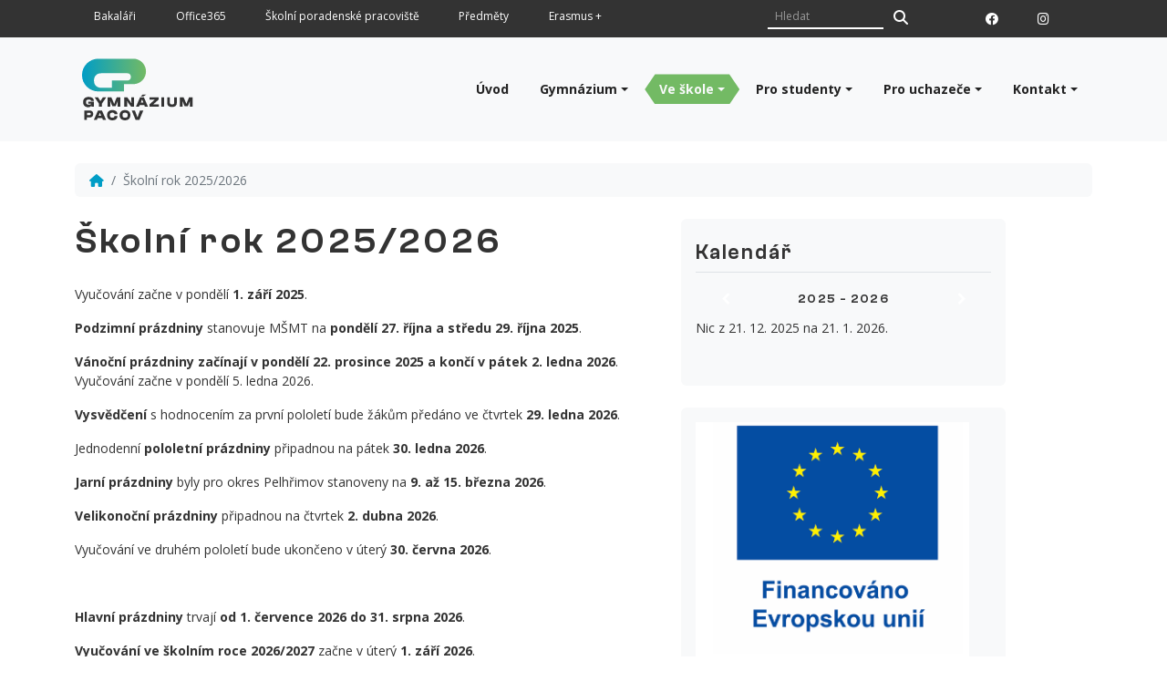

--- FILE ---
content_type: text/html; charset=UTF-8
request_url: https://www.gpacov.cz/neco-o-me/skolni-rok-20152016/
body_size: 11793
content:
<!doctype html>
<html lang="cs">

<head>
  <meta charset="UTF-8">
  <meta name="viewport" content="width=device-width, initial-scale=1">
  <link rel="profile" href="https://gmpg.org/xfn/11">
  <!-- Favicons -->
  <link rel="apple-touch-icon" sizes="180x180" href="https://www.gpacov.cz/wp-content/themes/bootscore-child-main/img/favicon/apple-touch-icon.png">
  <link rel="icon" type="image/png" sizes="32x32" href="https://www.gpacov.cz/wp-content/themes/bootscore-child-main/img/favicon/favicon-32x32.png">
  <link rel="icon" type="image/png" sizes="16x16" href="https://www.gpacov.cz/wp-content/themes/bootscore-child-main/img/favicon/favicon-16x16.png">
  <link rel="manifest" href="https://www.gpacov.cz/wp-content/themes/bootscore-child-main/img/favicon/site.webmanifest">
  <link rel="mask-icon" href="https://www.gpacov.cz/wp-content/themes/bootscore-child-main/img/favicon/safari-pinned-tab.svg" color="#0d6efd">
  <meta name="msapplication-TileColor" content="#ffffff">
  <meta name="theme-color" content="#ffffff">

  <title>Školní rok 2025/2026 &#8211; Gymnázium Pacov</title>
<meta name='robots' content='max-image-preview:large' />
	<style>img:is([sizes="auto" i], [sizes^="auto," i]) { contain-intrinsic-size: 3000px 1500px }</style>
	<link rel="alternate" type="application/rss+xml" title="Gymnázium Pacov &raquo; RSS zdroj" href="https://www.gpacov.cz/feed/" />
<link rel="alternate" type="application/rss+xml" title="Gymnázium Pacov &raquo; RSS komentářů" href="https://www.gpacov.cz/comments/feed/" />
<script type="text/javascript">
/* <![CDATA[ */
window._wpemojiSettings = {"baseUrl":"https:\/\/s.w.org\/images\/core\/emoji\/16.0.1\/72x72\/","ext":".png","svgUrl":"https:\/\/s.w.org\/images\/core\/emoji\/16.0.1\/svg\/","svgExt":".svg","source":{"concatemoji":"https:\/\/www.gpacov.cz\/wp-includes\/js\/wp-emoji-release.min.js?ver=6.8.3"}};
/*! This file is auto-generated */
!function(s,n){var o,i,e;function c(e){try{var t={supportTests:e,timestamp:(new Date).valueOf()};sessionStorage.setItem(o,JSON.stringify(t))}catch(e){}}function p(e,t,n){e.clearRect(0,0,e.canvas.width,e.canvas.height),e.fillText(t,0,0);var t=new Uint32Array(e.getImageData(0,0,e.canvas.width,e.canvas.height).data),a=(e.clearRect(0,0,e.canvas.width,e.canvas.height),e.fillText(n,0,0),new Uint32Array(e.getImageData(0,0,e.canvas.width,e.canvas.height).data));return t.every(function(e,t){return e===a[t]})}function u(e,t){e.clearRect(0,0,e.canvas.width,e.canvas.height),e.fillText(t,0,0);for(var n=e.getImageData(16,16,1,1),a=0;a<n.data.length;a++)if(0!==n.data[a])return!1;return!0}function f(e,t,n,a){switch(t){case"flag":return n(e,"\ud83c\udff3\ufe0f\u200d\u26a7\ufe0f","\ud83c\udff3\ufe0f\u200b\u26a7\ufe0f")?!1:!n(e,"\ud83c\udde8\ud83c\uddf6","\ud83c\udde8\u200b\ud83c\uddf6")&&!n(e,"\ud83c\udff4\udb40\udc67\udb40\udc62\udb40\udc65\udb40\udc6e\udb40\udc67\udb40\udc7f","\ud83c\udff4\u200b\udb40\udc67\u200b\udb40\udc62\u200b\udb40\udc65\u200b\udb40\udc6e\u200b\udb40\udc67\u200b\udb40\udc7f");case"emoji":return!a(e,"\ud83e\udedf")}return!1}function g(e,t,n,a){var r="undefined"!=typeof WorkerGlobalScope&&self instanceof WorkerGlobalScope?new OffscreenCanvas(300,150):s.createElement("canvas"),o=r.getContext("2d",{willReadFrequently:!0}),i=(o.textBaseline="top",o.font="600 32px Arial",{});return e.forEach(function(e){i[e]=t(o,e,n,a)}),i}function t(e){var t=s.createElement("script");t.src=e,t.defer=!0,s.head.appendChild(t)}"undefined"!=typeof Promise&&(o="wpEmojiSettingsSupports",i=["flag","emoji"],n.supports={everything:!0,everythingExceptFlag:!0},e=new Promise(function(e){s.addEventListener("DOMContentLoaded",e,{once:!0})}),new Promise(function(t){var n=function(){try{var e=JSON.parse(sessionStorage.getItem(o));if("object"==typeof e&&"number"==typeof e.timestamp&&(new Date).valueOf()<e.timestamp+604800&&"object"==typeof e.supportTests)return e.supportTests}catch(e){}return null}();if(!n){if("undefined"!=typeof Worker&&"undefined"!=typeof OffscreenCanvas&&"undefined"!=typeof URL&&URL.createObjectURL&&"undefined"!=typeof Blob)try{var e="postMessage("+g.toString()+"("+[JSON.stringify(i),f.toString(),p.toString(),u.toString()].join(",")+"));",a=new Blob([e],{type:"text/javascript"}),r=new Worker(URL.createObjectURL(a),{name:"wpTestEmojiSupports"});return void(r.onmessage=function(e){c(n=e.data),r.terminate(),t(n)})}catch(e){}c(n=g(i,f,p,u))}t(n)}).then(function(e){for(var t in e)n.supports[t]=e[t],n.supports.everything=n.supports.everything&&n.supports[t],"flag"!==t&&(n.supports.everythingExceptFlag=n.supports.everythingExceptFlag&&n.supports[t]);n.supports.everythingExceptFlag=n.supports.everythingExceptFlag&&!n.supports.flag,n.DOMReady=!1,n.readyCallback=function(){n.DOMReady=!0}}).then(function(){return e}).then(function(){var e;n.supports.everything||(n.readyCallback(),(e=n.source||{}).concatemoji?t(e.concatemoji):e.wpemoji&&e.twemoji&&(t(e.twemoji),t(e.wpemoji)))}))}((window,document),window._wpemojiSettings);
/* ]]> */
</script>
<style id='wp-emoji-styles-inline-css' type='text/css'>

	img.wp-smiley, img.emoji {
		display: inline !important;
		border: none !important;
		box-shadow: none !important;
		height: 1em !important;
		width: 1em !important;
		margin: 0 0.07em !important;
		vertical-align: -0.1em !important;
		background: none !important;
		padding: 0 !important;
	}
</style>
<link rel='stylesheet' id='wp-block-library-css' href='https://www.gpacov.cz/wp-includes/css/dist/block-library/style.min.css?ver=6.8.3' type='text/css' media='all' />
<style id='classic-theme-styles-inline-css' type='text/css'>
/*! This file is auto-generated */
.wp-block-button__link{color:#fff;background-color:#32373c;border-radius:9999px;box-shadow:none;text-decoration:none;padding:calc(.667em + 2px) calc(1.333em + 2px);font-size:1.125em}.wp-block-file__button{background:#32373c;color:#fff;text-decoration:none}
</style>
<style id='depicter-slider-style-inline-css' type='text/css'>
/*!***************************************************************************************************************************************************************************************************************************************!*\
  !*** css ./node_modules/css-loader/dist/cjs.js??ruleSet[1].rules[3].use[1]!./node_modules/postcss-loader/dist/cjs.js??ruleSet[1].rules[3].use[2]!./node_modules/sass-loader/dist/cjs.js??ruleSet[1].rules[3].use[3]!./src/style.scss ***!
  \***************************************************************************************************************************************************************************************************************************************/
/**
 * The following styles get applied both on the front of your site
 * and in the editor.
 *
 * Replace them with your own styles or remove the file completely.
 */
.wp-block-create-block-depicter {
  background-color: #21759b;
  color: #fff;
  padding: 2px;
}

/*# sourceMappingURL=style-index.css.map*/
</style>
<style id='global-styles-inline-css' type='text/css'>
:root{--wp--preset--aspect-ratio--square: 1;--wp--preset--aspect-ratio--4-3: 4/3;--wp--preset--aspect-ratio--3-4: 3/4;--wp--preset--aspect-ratio--3-2: 3/2;--wp--preset--aspect-ratio--2-3: 2/3;--wp--preset--aspect-ratio--16-9: 16/9;--wp--preset--aspect-ratio--9-16: 9/16;--wp--preset--color--black: #000000;--wp--preset--color--cyan-bluish-gray: #abb8c3;--wp--preset--color--white: #ffffff;--wp--preset--color--pale-pink: #f78da7;--wp--preset--color--vivid-red: #cf2e2e;--wp--preset--color--luminous-vivid-orange: #ff6900;--wp--preset--color--luminous-vivid-amber: #fcb900;--wp--preset--color--light-green-cyan: #7bdcb5;--wp--preset--color--vivid-green-cyan: #00d084;--wp--preset--color--pale-cyan-blue: #8ed1fc;--wp--preset--color--vivid-cyan-blue: #0693e3;--wp--preset--color--vivid-purple: #9b51e0;--wp--preset--gradient--vivid-cyan-blue-to-vivid-purple: linear-gradient(135deg,rgba(6,147,227,1) 0%,rgb(155,81,224) 100%);--wp--preset--gradient--light-green-cyan-to-vivid-green-cyan: linear-gradient(135deg,rgb(122,220,180) 0%,rgb(0,208,130) 100%);--wp--preset--gradient--luminous-vivid-amber-to-luminous-vivid-orange: linear-gradient(135deg,rgba(252,185,0,1) 0%,rgba(255,105,0,1) 100%);--wp--preset--gradient--luminous-vivid-orange-to-vivid-red: linear-gradient(135deg,rgba(255,105,0,1) 0%,rgb(207,46,46) 100%);--wp--preset--gradient--very-light-gray-to-cyan-bluish-gray: linear-gradient(135deg,rgb(238,238,238) 0%,rgb(169,184,195) 100%);--wp--preset--gradient--cool-to-warm-spectrum: linear-gradient(135deg,rgb(74,234,220) 0%,rgb(151,120,209) 20%,rgb(207,42,186) 40%,rgb(238,44,130) 60%,rgb(251,105,98) 80%,rgb(254,248,76) 100%);--wp--preset--gradient--blush-light-purple: linear-gradient(135deg,rgb(255,206,236) 0%,rgb(152,150,240) 100%);--wp--preset--gradient--blush-bordeaux: linear-gradient(135deg,rgb(254,205,165) 0%,rgb(254,45,45) 50%,rgb(107,0,62) 100%);--wp--preset--gradient--luminous-dusk: linear-gradient(135deg,rgb(255,203,112) 0%,rgb(199,81,192) 50%,rgb(65,88,208) 100%);--wp--preset--gradient--pale-ocean: linear-gradient(135deg,rgb(255,245,203) 0%,rgb(182,227,212) 50%,rgb(51,167,181) 100%);--wp--preset--gradient--electric-grass: linear-gradient(135deg,rgb(202,248,128) 0%,rgb(113,206,126) 100%);--wp--preset--gradient--midnight: linear-gradient(135deg,rgb(2,3,129) 0%,rgb(40,116,252) 100%);--wp--preset--font-size--small: 13px;--wp--preset--font-size--medium: 20px;--wp--preset--font-size--large: 36px;--wp--preset--font-size--x-large: 42px;--wp--preset--spacing--20: 0.44rem;--wp--preset--spacing--30: 0.67rem;--wp--preset--spacing--40: 1rem;--wp--preset--spacing--50: 1.5rem;--wp--preset--spacing--60: 2.25rem;--wp--preset--spacing--70: 3.38rem;--wp--preset--spacing--80: 5.06rem;--wp--preset--shadow--natural: 6px 6px 9px rgba(0, 0, 0, 0.2);--wp--preset--shadow--deep: 12px 12px 50px rgba(0, 0, 0, 0.4);--wp--preset--shadow--sharp: 6px 6px 0px rgba(0, 0, 0, 0.2);--wp--preset--shadow--outlined: 6px 6px 0px -3px rgba(255, 255, 255, 1), 6px 6px rgba(0, 0, 0, 1);--wp--preset--shadow--crisp: 6px 6px 0px rgba(0, 0, 0, 1);}:where(.is-layout-flex){gap: 0.5em;}:where(.is-layout-grid){gap: 0.5em;}body .is-layout-flex{display: flex;}.is-layout-flex{flex-wrap: wrap;align-items: center;}.is-layout-flex > :is(*, div){margin: 0;}body .is-layout-grid{display: grid;}.is-layout-grid > :is(*, div){margin: 0;}:where(.wp-block-columns.is-layout-flex){gap: 2em;}:where(.wp-block-columns.is-layout-grid){gap: 2em;}:where(.wp-block-post-template.is-layout-flex){gap: 1.25em;}:where(.wp-block-post-template.is-layout-grid){gap: 1.25em;}.has-black-color{color: var(--wp--preset--color--black) !important;}.has-cyan-bluish-gray-color{color: var(--wp--preset--color--cyan-bluish-gray) !important;}.has-white-color{color: var(--wp--preset--color--white) !important;}.has-pale-pink-color{color: var(--wp--preset--color--pale-pink) !important;}.has-vivid-red-color{color: var(--wp--preset--color--vivid-red) !important;}.has-luminous-vivid-orange-color{color: var(--wp--preset--color--luminous-vivid-orange) !important;}.has-luminous-vivid-amber-color{color: var(--wp--preset--color--luminous-vivid-amber) !important;}.has-light-green-cyan-color{color: var(--wp--preset--color--light-green-cyan) !important;}.has-vivid-green-cyan-color{color: var(--wp--preset--color--vivid-green-cyan) !important;}.has-pale-cyan-blue-color{color: var(--wp--preset--color--pale-cyan-blue) !important;}.has-vivid-cyan-blue-color{color: var(--wp--preset--color--vivid-cyan-blue) !important;}.has-vivid-purple-color{color: var(--wp--preset--color--vivid-purple) !important;}.has-black-background-color{background-color: var(--wp--preset--color--black) !important;}.has-cyan-bluish-gray-background-color{background-color: var(--wp--preset--color--cyan-bluish-gray) !important;}.has-white-background-color{background-color: var(--wp--preset--color--white) !important;}.has-pale-pink-background-color{background-color: var(--wp--preset--color--pale-pink) !important;}.has-vivid-red-background-color{background-color: var(--wp--preset--color--vivid-red) !important;}.has-luminous-vivid-orange-background-color{background-color: var(--wp--preset--color--luminous-vivid-orange) !important;}.has-luminous-vivid-amber-background-color{background-color: var(--wp--preset--color--luminous-vivid-amber) !important;}.has-light-green-cyan-background-color{background-color: var(--wp--preset--color--light-green-cyan) !important;}.has-vivid-green-cyan-background-color{background-color: var(--wp--preset--color--vivid-green-cyan) !important;}.has-pale-cyan-blue-background-color{background-color: var(--wp--preset--color--pale-cyan-blue) !important;}.has-vivid-cyan-blue-background-color{background-color: var(--wp--preset--color--vivid-cyan-blue) !important;}.has-vivid-purple-background-color{background-color: var(--wp--preset--color--vivid-purple) !important;}.has-black-border-color{border-color: var(--wp--preset--color--black) !important;}.has-cyan-bluish-gray-border-color{border-color: var(--wp--preset--color--cyan-bluish-gray) !important;}.has-white-border-color{border-color: var(--wp--preset--color--white) !important;}.has-pale-pink-border-color{border-color: var(--wp--preset--color--pale-pink) !important;}.has-vivid-red-border-color{border-color: var(--wp--preset--color--vivid-red) !important;}.has-luminous-vivid-orange-border-color{border-color: var(--wp--preset--color--luminous-vivid-orange) !important;}.has-luminous-vivid-amber-border-color{border-color: var(--wp--preset--color--luminous-vivid-amber) !important;}.has-light-green-cyan-border-color{border-color: var(--wp--preset--color--light-green-cyan) !important;}.has-vivid-green-cyan-border-color{border-color: var(--wp--preset--color--vivid-green-cyan) !important;}.has-pale-cyan-blue-border-color{border-color: var(--wp--preset--color--pale-cyan-blue) !important;}.has-vivid-cyan-blue-border-color{border-color: var(--wp--preset--color--vivid-cyan-blue) !important;}.has-vivid-purple-border-color{border-color: var(--wp--preset--color--vivid-purple) !important;}.has-vivid-cyan-blue-to-vivid-purple-gradient-background{background: var(--wp--preset--gradient--vivid-cyan-blue-to-vivid-purple) !important;}.has-light-green-cyan-to-vivid-green-cyan-gradient-background{background: var(--wp--preset--gradient--light-green-cyan-to-vivid-green-cyan) !important;}.has-luminous-vivid-amber-to-luminous-vivid-orange-gradient-background{background: var(--wp--preset--gradient--luminous-vivid-amber-to-luminous-vivid-orange) !important;}.has-luminous-vivid-orange-to-vivid-red-gradient-background{background: var(--wp--preset--gradient--luminous-vivid-orange-to-vivid-red) !important;}.has-very-light-gray-to-cyan-bluish-gray-gradient-background{background: var(--wp--preset--gradient--very-light-gray-to-cyan-bluish-gray) !important;}.has-cool-to-warm-spectrum-gradient-background{background: var(--wp--preset--gradient--cool-to-warm-spectrum) !important;}.has-blush-light-purple-gradient-background{background: var(--wp--preset--gradient--blush-light-purple) !important;}.has-blush-bordeaux-gradient-background{background: var(--wp--preset--gradient--blush-bordeaux) !important;}.has-luminous-dusk-gradient-background{background: var(--wp--preset--gradient--luminous-dusk) !important;}.has-pale-ocean-gradient-background{background: var(--wp--preset--gradient--pale-ocean) !important;}.has-electric-grass-gradient-background{background: var(--wp--preset--gradient--electric-grass) !important;}.has-midnight-gradient-background{background: var(--wp--preset--gradient--midnight) !important;}.has-small-font-size{font-size: var(--wp--preset--font-size--small) !important;}.has-medium-font-size{font-size: var(--wp--preset--font-size--medium) !important;}.has-large-font-size{font-size: var(--wp--preset--font-size--large) !important;}.has-x-large-font-size{font-size: var(--wp--preset--font-size--x-large) !important;}
:where(.wp-block-post-template.is-layout-flex){gap: 1.25em;}:where(.wp-block-post-template.is-layout-grid){gap: 1.25em;}
:where(.wp-block-columns.is-layout-flex){gap: 2em;}:where(.wp-block-columns.is-layout-grid){gap: 2em;}
:root :where(.wp-block-pullquote){font-size: 1.5em;line-height: 1.6;}
</style>
<link rel='stylesheet' id='parent-style-css' href='https://www.gpacov.cz/wp-content/themes/bootscore-main/style.css?ver=6.8.3' type='text/css' media='all' />
<link rel='stylesheet' id='main-css' href='https://www.gpacov.cz/wp-content/themes/bootscore-child-main/css/main.css?ver=202302180706' type='text/css' media='all' />
<link rel='stylesheet' id='bootscore-style-css' href='https://www.gpacov.cz/wp-content/themes/bootscore-child-main/style.css?ver=202302172255' type='text/css' media='all' />
<link rel='stylesheet' id='fontawesome-css' online="if(media!='all')media='all'" href='https://www.gpacov.cz/wp-content/themes/bootscore-main/fontawesome/css/all.min.css?ver=202302172243' type='text/css' media='all' />
<link rel='stylesheet' id='simcal-qtip-css' href='https://www.gpacov.cz/wp-content/plugins/google-calendar-events/assets/generated/vendor/jquery.qtip.min.css?ver=3.4.3' type='text/css' media='all' />
<link rel='stylesheet' id='simcal-default-calendar-grid-css' href='https://www.gpacov.cz/wp-content/plugins/google-calendar-events/assets/generated/default-calendar-grid.min.css?ver=3.4.3' type='text/css' media='all' />
<link rel='stylesheet' id='simcal-default-calendar-list-css' href='https://www.gpacov.cz/wp-content/plugins/google-calendar-events/assets/generated/default-calendar-list.min.css?ver=3.4.3' type='text/css' media='all' />
<link rel='stylesheet' id='ics-calendar-css' href='https://www.gpacov.cz/wp-content/plugins/ics-calendar/assets/style.min.css?ver=11.7.0.4' type='text/css' media='all' />
<script type="text/javascript" src="https://www.gpacov.cz/wp-includes/js/jquery/jquery.min.js?ver=3.7.1" id="jquery-core-js"></script>
<script type="text/javascript" src="https://www.gpacov.cz/wp-includes/js/jquery/jquery-migrate.min.js?ver=3.4.1" id="jquery-migrate-js"></script>
<link rel="https://api.w.org/" href="https://www.gpacov.cz/wp-json/" /><link rel="alternate" title="JSON" type="application/json" href="https://www.gpacov.cz/wp-json/wp/v2/pages/2617" /><link rel="EditURI" type="application/rsd+xml" title="RSD" href="https://www.gpacov.cz/xmlrpc.php?rsd" />
<meta name="generator" content="WordPress 6.8.3" />
<link rel="canonical" href="https://www.gpacov.cz/neco-o-me/skolni-rok-20152016/" />
<link rel='shortlink' href='https://www.gpacov.cz/?p=2617' />
<link rel="alternate" title="oEmbed (JSON)" type="application/json+oembed" href="https://www.gpacov.cz/wp-json/oembed/1.0/embed?url=https%3A%2F%2Fwww.gpacov.cz%2Fneco-o-me%2Fskolni-rok-20152016%2F" />
<link rel="alternate" title="oEmbed (XML)" type="text/xml+oembed" href="https://www.gpacov.cz/wp-json/oembed/1.0/embed?url=https%3A%2F%2Fwww.gpacov.cz%2Fneco-o-me%2Fskolni-rok-20152016%2F&#038;format=xml" />
</head>

<body class="wp-singular page-template-default page page-id-2617 page-child parent-pageid-2 wp-theme-bootscore-main wp-child-theme-bootscore-child-main">

  
  <div id="page" class="site">

    <header id="masthead" class="site-header">

      <div id="top-bar" class="topbar">
      <nav class="navbar navbar-expand-lg navbar-dark">
  <div class="container-fluid">
    <button class="navbar-toggler" type="button" data-bs-toggle="collapse" data-bs-target="#topnavigation" aria-controls="topnavigation" aria-expanded="false" aria-label="Přepínač navigace">
      <span class="navbar-toggler-icon"></span>
    </button>
    <div class="collapse navbar-collapse" id="topnavigation">
    <div class="container">
          <div class="row">
            <div class="col-lg-8">
              <nav class="topbar-menu"><ul id="menu-menu2" class="menu"><li id="menu-item-7179" class="menu-item menu-item-type-custom menu-item-object-custom menu-item-7179"><a href="https://gpacov.bakalari.cz/login">Bakaláři</a></li>
<li id="menu-item-7166" class="menu-item menu-item-type-custom menu-item-object-custom menu-item-7166"><a href="https://www.office.com/?auth=2">Office365</a></li>
<li id="menu-item-5678" class="menu-item menu-item-type-post_type menu-item-object-page menu-item-5678"><a href="https://www.gpacov.cz/informace-pro-studenty/karierni-poradenstvi/">Školní poradenské pracoviště</a></li>
<li id="menu-item-9219" class="menu-item menu-item-type-post_type menu-item-object-page menu-item-9219"><a href="https://www.gpacov.cz/informace-pro-studenty/predmety/">Předměty</a></li>
<li id="menu-item-9362" class="menu-item menu-item-type-post_type menu-item-object-page menu-item-9362"><a href="https://www.gpacov.cz/erasmus/">Erasmus +</a></li>
</ul></nav>            </div>
            <div class="col-lg-2">
              <!-- Search Button Outline Secondary Right -->
<form class="searchform input-group" method="get" action="https://www.gpacov.cz/">
  <input type="text" name="s" class="form-control search-control" placeholder="Hledat">
  <button type="submit" class="input-group-text btn btn-outline-light"><i class="fa-solid fa-magnifying-glass"></i><span class="visually-hidden-focusable">Search</span></button>
</form>
            </div>
            <div class="col-lg-2 text-center">
            <nav class="social-menu"><ul id="menu-social" class="menu"><li id="menu-item-9148" class="menu-item menu-item-type-custom menu-item-object-custom menu-item-9148"><a href="https://www.facebook.com/gpacov"><i class="fa-brands fa-facebook"></i></a></li>
<li id="menu-item-9149" class="menu-item menu-item-type-custom menu-item-object-custom menu-item-9149"><a href="https://www.instagram.com/gymnazium.pacov/?hl=cs"><i class="fa-brands fa-instagram"></i></a></li>
</ul></nav>            </div>
          </div>
        </div>
    </div>
  </div>
</nav>
      </div>

      <div class="bg-light">

        <nav id="nav-main" class="navbar navbar-expand-lg">

          <div class="container">

            <!-- Navbar Brand -->
            <a class="navbar-brand xs d-md-none" href="https://www.gpacov.cz"><img src="https://www.gpacov.cz/wp-content/themes/bootscore-child-main/img/logo/logo-sm.svg" alt="logo" class="logo xs"></a>
            <a class="navbar-brand md d-none d-md-block" href="https://www.gpacov.cz"><img src="https://www.gpacov.cz/wp-content/themes/bootscore-child-main/img/logo/logo.svg" alt="logo" class="logo md"></a>

            <!-- Offcanvas Navbar -->
            <div class="offcanvas offcanvas-end" tabindex="-1" id="offcanvas-navbar">
              <div class="offcanvas-header bg-light">
                <span class="h5 mb-0">Menu</span>
                <button type="button" class="btn-close text-reset" data-bs-dismiss="offcanvas" aria-label="Close"></button>
              </div>
              <div class="offcanvas-body">
                <!-- Bootstrap 5 Nav Walker Main Menu -->
                <ul id="bootscore-navbar" class="navbar-nav ms-auto "><li  id="menu-item-9150" class="menu-item menu-item-type-custom menu-item-object-custom menu-item-home nav-item nav-item-9150"><a href="https://www.gpacov.cz" class="nav-link ">Úvod</a></li>
<li  id="menu-item-9152" class="menu-item menu-item-type-custom menu-item-object-custom menu-item-has-children dropdown nav-item nav-item-9152"><a href="#" class="nav-link  dropdown-toggle" data-bs-toggle="dropdown" aria-haspopup="true" aria-expanded="false">Gymnázium</a>
<ul class="dropdown-menu  depth_0">
	<li  id="menu-item-9153" class="menu-item menu-item-type-post_type menu-item-object-page nav-item nav-item-9153"><a href="https://www.gpacov.cz/home/nase-skoly/" class="dropdown-item ">Naše škola</a></li>
	<li  id="menu-item-9154" class="menu-item menu-item-type-post_type menu-item-object-page nav-item nav-item-9154"><a href="https://www.gpacov.cz/home/skolska-rada/" class="dropdown-item ">Školská rada</a></li>
	<li  id="menu-item-9155" class="menu-item menu-item-type-post_type menu-item-object-page nav-item nav-item-9155"><a href="https://www.gpacov.cz/home/absolventi/" class="dropdown-item ">Absolventi</a></li>
	<li  id="menu-item-9156" class="menu-item menu-item-type-post_type menu-item-object-page nav-item nav-item-9156"><a href="https://www.gpacov.cz/home/srpg/" class="dropdown-item ">SRPG</a></li>
	<li  id="menu-item-9157" class="menu-item menu-item-type-post_type menu-item-object-page nav-item nav-item-9157"><a href="https://www.gpacov.cz/home/vyrocni-zprava-3/" class="dropdown-item ">Výroční zpráva</a></li>
	<li  id="menu-item-9158" class="menu-item menu-item-type-post_type menu-item-object-page nav-item nav-item-9158"><a href="https://www.gpacov.cz/home/vyrocni-zprava/" class="dropdown-item ">Povinně zveřejňované informace</a></li>
	<li  id="menu-item-10341" class="menu-item menu-item-type-post_type menu-item-object-page nav-item nav-item-10341"><a href="https://www.gpacov.cz/home/dokumenty/" class="dropdown-item ">Dokumenty ke stažení</a></li>
</ul>
</li>
<li  id="menu-item-9159" class="menu-item menu-item-type-post_type menu-item-object-page current-page-ancestor current-menu-ancestor current-menu-parent current-page-parent current_page_parent current_page_ancestor menu-item-has-children dropdown nav-item nav-item-9159"><a href="https://www.gpacov.cz/neco-o-me/" class="nav-link active dropdown-toggle" data-bs-toggle="dropdown" aria-haspopup="true" aria-expanded="false">Ve škole</a>
<ul class="dropdown-menu  depth_0">
	<li  id="menu-item-9167" class="menu-item menu-item-type-post_type menu-item-object-page current-menu-item page_item page-item-2617 current_page_item nav-item nav-item-9167"><a href="https://www.gpacov.cz/neco-o-me/skolni-rok-20152016/" class="dropdown-item active">Školní rok 2025/2026</a></li>
	<li  id="menu-item-9160" class="menu-item menu-item-type-post_type menu-item-object-page nav-item nav-item-9160"><a href="https://www.gpacov.cz/neco-o-me/tridy/" class="dropdown-item ">Třídy 2025/2026</a></li>
	<li  id="menu-item-9164" class="menu-item menu-item-type-post_type menu-item-object-page nav-item nav-item-9164"><a href="https://www.gpacov.cz/neco-o-me/vybaveni/" class="dropdown-item ">Vybavení</a></li>
	<li  id="menu-item-9165" class="menu-item menu-item-type-post_type menu-item-object-page nav-item nav-item-9165"><a href="https://www.gpacov.cz/neco-o-me/ucebni-plan-2/" class="dropdown-item ">Školní vzdělávací program</a></li>
	<li  id="menu-item-9166" class="menu-item menu-item-type-post_type menu-item-object-page nav-item nav-item-9166"><a href="https://www.gpacov.cz/neco-o-me/informace-pro-uchazece/" class="dropdown-item ">Projekty</a></li>
	<li  id="menu-item-10694" class="menu-item menu-item-type-post_type menu-item-object-page nav-item nav-item-10694"><a href="https://www.gpacov.cz/neco-o-me/skolni-casopis/" class="dropdown-item ">Školní časopis</a></li>
</ul>
</li>
<li  id="menu-item-9168" class="menu-item menu-item-type-post_type menu-item-object-page menu-item-has-children dropdown nav-item nav-item-9168"><a href="https://www.gpacov.cz/informace-pro-studenty/" class="nav-link  dropdown-toggle" data-bs-toggle="dropdown" aria-haspopup="true" aria-expanded="false">Pro studenty</a>
<ul class="dropdown-menu  depth_0">
	<li  id="menu-item-9169" class="menu-item menu-item-type-post_type menu-item-object-page nav-item nav-item-9169"><a href="https://www.gpacov.cz/informace-pro-studenty/maturitni-zkouska/" class="dropdown-item ">Maturitní zkouška</a></li>
	<li  id="menu-item-9170" class="menu-item menu-item-type-post_type menu-item-object-page nav-item nav-item-9170"><a href="https://www.gpacov.cz/informace-pro-studenty/karierni-poradenstvi/" class="dropdown-item ">Školní poradenské pracoviště</a></li>
	<li  id="menu-item-9171" class="menu-item menu-item-type-post_type menu-item-object-page nav-item nav-item-9171"><a href="https://www.gpacov.cz/informace-pro-studenty/klasifikacni-a-skolni-rad/" class="dropdown-item ">Školní řád</a></li>
	<li  id="menu-item-9176" class="menu-item menu-item-type-post_type menu-item-object-page nav-item nav-item-9176"><a href="https://www.gpacov.cz/informace-pro-studenty/predmety/" class="dropdown-item ">Předměty</a></li>
</ul>
</li>
<li  id="menu-item-9177" class="menu-item menu-item-type-custom menu-item-object-custom menu-item-has-children dropdown nav-item nav-item-9177"><a href="#" class="nav-link  dropdown-toggle" data-bs-toggle="dropdown" aria-haspopup="true" aria-expanded="false">Pro uchazeče</a>
<ul class="dropdown-menu  depth_0">
	<li  id="menu-item-9178" class="menu-item menu-item-type-post_type menu-item-object-page nav-item nav-item-9178"><a href="https://www.gpacov.cz/informace-pro-rodice-2/prijdte-k-nam-studovat/" class="dropdown-item ">Přijímačky 2026</a></li>
	<li  id="menu-item-9221" class="menu-item menu-item-type-post_type menu-item-object-page nav-item nav-item-9221"><a href="https://www.gpacov.cz/informace-pro-rodice-2/" class="dropdown-item ">Přípravné kurzy k přijímačkám</a></li>
	<li  id="menu-item-9179" class="menu-item menu-item-type-post_type menu-item-object-page nav-item nav-item-9179"><a href="https://www.gpacov.cz/informace-pro-rodice-2/prijimacky/" class="dropdown-item ">Výsledky přijímacích zkoušek</a></li>
	<li  id="menu-item-9180" class="menu-item menu-item-type-post_type menu-item-object-page nav-item nav-item-9180"><a href="https://www.gpacov.cz/informace-pro-rodice-2/adaptacni-kurz/" class="dropdown-item ">Pro nové terciány</a></li>
</ul>
</li>
<li  id="menu-item-9184" class="menu-item menu-item-type-custom menu-item-object-custom menu-item-has-children dropdown nav-item nav-item-9184"><a href="#" class="nav-link  dropdown-toggle" data-bs-toggle="dropdown" aria-haspopup="true" aria-expanded="false">Kontakt</a>
<ul class="dropdown-menu  depth_0">
	<li  id="menu-item-9183" class="menu-item menu-item-type-post_type menu-item-object-page nav-item nav-item-9183"><a href="https://www.gpacov.cz/kontakt/" class="dropdown-item ">Kontakty</a></li>
	<li  id="menu-item-9182" class="menu-item menu-item-type-post_type menu-item-object-page nav-item nav-item-9182"><a href="https://www.gpacov.cz/neco-o-me/zamestnanci/" class="dropdown-item ">Zaměstnanci</a></li>
</ul>
</li>
</ul>                
                <!-- Bootstrap 5 Nav Walker Main Menu End -->
              </div>
            </div>


            <div class="header-actions d-flex align-items-center">

              <!-- Top Nav Widget -->
              <div class="top-nav-widget">
                              </div>

              <!-- Searchform Large -->
              <div class="d-none d-lg-block ms-1 ms-md-2 top-nav-search-lg">
                              </div>

              <!-- Search Toggler Mobile -->
              <button class="btn btn-outline-secondary d-lg-none ms-1 ms-md-2 top-nav-search-md" type="button" data-bs-toggle="collapse" data-bs-target="#collapse-search" aria-expanded="false" aria-controls="collapse-search">
                <i class="fa-solid fa-magnifying-glass"></i><span class="visually-hidden-focusable">Search</span>
              </button>

              <!-- Navbar Toggler -->
              <button class="btn btn-outline-secondary d-lg-none ms-1 ms-md-2" type="button" data-bs-toggle="offcanvas" data-bs-target="#offcanvas-navbar" aria-controls="offcanvas-navbar">
                <i class="fa-solid fa-bars"></i><span class="visually-hidden-focusable">Menu</span>
              </button>

            </div><!-- .header-actions -->

          </div><!-- .container -->

        </nav><!-- .navbar -->

        <!-- Top Nav Search Mobile Collapse -->
        <div class="collapse container d-lg-none" id="collapse-search">
                  </div>

      </div><!-- .fixed-top .bg-light -->

    </header><!-- #masthead -->
<div id="content" class="site-content container py-2 mt-2">
  <div id="primary" class="content-area">

    <!-- Hook to add something nice -->
        <nav aria-label="breadcrumb" class="breadcrumb-scroller mb-4 mt-2 py-2 px-3 bg-light rounded"><ol class="breadcrumb mb-0"><li class="breadcrumb-item"><a href="https://www.gpacov.cz"><i class="fa-solid fa-house"></i></a></li><li class="breadcrumb-item active" aria-current="page">Školní rok 2025/2026</li></ol></nav>

    <div class="row">
      <div class="col-md-7 col-xxl-8">

        <main id="main" class="site-main">

          <header class="entry-header pb-3">
                        <!-- Title -->
            <h1>Školní rok 2025/2026</h1>            <!-- Featured Image-->
                        <!-- .entry-header -->
          </header>

          <div class="entry-content">
            <!-- Content -->
            <p>Vyučování začne v pondělí <strong>1. září 2025</strong>.</p>
<p><strong>Podzimní prázdniny</strong> stanovuje MŠMT na <strong>pondělí 27. října a středu 29. října 2025</strong>.</p>
<p><strong>Vánoční prázdniny</strong> <strong>začínají v pondělí 22. prosince 2025 a končí v pátek 2. ledna 2026</strong>. Vyučování začne v pondělí 5. ledna 2026.</p>
<p><strong>Vysvědčení</strong> s hodnocením za první pololetí bude žákům předáno ve čtvrtek <strong>29. ledna 2026</strong>.</p>
<p>Jednodenní <strong>pololetní prázdniny</strong> připadnou na pátek <strong>30. ledna 2026</strong>.</p>
<p><strong>Jarní prázdniny</strong> byly pro okres Pelhřimov stanoveny na <strong>9. až 15. března 2026</strong>.</p>
<p><strong>Velikonoční prázdniny</strong> připadnou na čtvrtek <strong>2. dubna 2026</strong>.</p>
<p>Vyučování ve druhém pololetí bude ukončeno v úterý <strong>30. června 2026</strong>.</p>
<p> </p>
<p><strong>Hlavní prázdniny</strong> trvají <strong>od 1. července 2026 do 31. srpna 2026</strong>.</p>
<p><strong>Vyučování ve školním roce 2026/2027</strong> začne v úterý <strong>1. září 2026</strong>.</p>
<p> </p>


<p></p>
            <!-- .entry-content -->
                      </div>

          <footer class="entry-footer">

          </footer>
          <!-- Comments -->
          
<div id="comments" class="comments-area">

  
  
</div><!-- #comments -->
        </main><!-- #main -->

      </div><!-- col -->
      <div class="col-md-4 col-xxl-3 order-first order-md-last">
  <aside id="secondary" class="widget-area">

    <button class="btn btn-outline-primary w-100 mb-4 d-flex d-md-none justify-content-between align-items-center" type="button" data-bs-toggle="offcanvas" data-bs-target="#sidebar" aria-controls="sidebar">
      Otevřít boční panel <i class="fa-solid fa-ellipsis-vertical"></i>
    </button>

    <div class="offcanvas-md offcanvas-end" tabindex="-1" id="sidebar" aria-labelledby="sidebarLabel">
      <div class="offcanvas-header bg-light">
        <span class="h5 offcanvas-title" id="sidebarLabel">Postranní panel</span>
        <button type="button" class="btn-close" data-bs-dismiss="offcanvas" data-bs-target="#sidebar" aria-label="Close"></button>
      </div>
      <div class="offcanvas-body flex-column">
        <section id="gce_widget-2" class="widget widget_gce_widget card card-body mb-4 bg-light border-0"><h2 class="widget-title card-title border-bottom py-2">Kalendář</h2><div class="simcal-calendar simcal-default-calendar simcal-default-calendar-list simcal-default-calendar-light" data-calendar-id="9125" data-timezone="Europe/Prague" data-offset="3600" data-week-start="1" data-calendar-start="1766358000" data-calendar-end="1766358000" data-events-first="0" data-events-last="0"><div class="simcal-calendar-list simcal-calendar-list-compact"><nav class="simcal-calendar-head">
	<div class="simcal-nav">
		<button class="simcal-nav-button simcal-prev" title="Předcházející" disabled="disabled">
			<i class="simcal-icon-left"></i>
		</button>
	</div>
	<div class="simcal-nav simcal-current " data-calendar-current="1766358000">
		<h3 class="simcal-current-label"> </h3>
	</div>
	<div class="simcal-nav">		<button class="simcal-nav-button simcal-next" title="Další" disabled="disabled">			<i class="simcal-icon-right"></i>
		</button>
	</div>
</nav>
<dl class="simcal-events-list-container" data-prev="1763766000" data-next="1769036400" data-heading-small="2025 - 2026" data-heading-large="2025 - 2026">	<p>Nic z 21. 12. 2025 na 21. 1. 2026.	</p>
</dl><div class="simcal-ajax-loader simcal-spinner-top" style="display: none;"><i class="simcal-icon-spinner simcal-icon-spin"></i></div></div></div></section><section id="media_image-4" class="widget widget_media_image card card-body mb-4 bg-light border-0"><a href="https://erasmus-plus.ec.europa.eu/cs"><img width="300" height="425" src="https://www.gpacov.cz/wp-content/uploads/2025/02/FinEU.png" class="image wp-image-10456  attachment-300x425 size-300x425" alt="" style="max-width: 100%; height: auto;" decoding="async" fetchpriority="high" srcset="https://www.gpacov.cz/wp-content/uploads/2025/02/FinEU.png 623w, https://www.gpacov.cz/wp-content/uploads/2025/02/FinEU-212x300.png 212w, https://www.gpacov.cz/wp-content/uploads/2025/02/FinEU-200x283.png 200w" sizes="(max-width: 300px) 100vw, 300px" /></a></section><section id="media_image-2" class="widget widget_media_image card card-body mb-4 bg-light border-0"><a href="https://www.dotace.eu/"><img width="291" height="300" src="https://www.gpacov.cz/wp-content/uploads/2022/05/doucovani-291x300.jpg" class="image wp-image-8490  attachment-medium size-medium" alt="" style="max-width: 100%; height: auto;" decoding="async" srcset="https://www.gpacov.cz/wp-content/uploads/2022/05/doucovani-291x300.jpg 291w, https://www.gpacov.cz/wp-content/uploads/2022/05/doucovani.jpg 683w" sizes="(max-width: 291px) 100vw, 291px" /></a></section><section id="media_image-8" class="widget widget_media_image card card-body mb-4 bg-light border-0"><a href="https://www.zkouskypark.cz/"><img width="300" height="205" src="https://www.gpacov.cz/wp-content/uploads/2021/04/C-PARK_PS_RGB_a-300x205.png" class="image wp-image-7703  attachment-medium size-medium" alt="" style="max-width: 100%; height: auto;" decoding="async" srcset="https://www.gpacov.cz/wp-content/uploads/2021/04/C-PARK_PS_RGB_a-300x205.png 300w, https://www.gpacov.cz/wp-content/uploads/2021/04/C-PARK_PS_RGB_a-768x525.png 768w, https://www.gpacov.cz/wp-content/uploads/2021/04/C-PARK_PS_RGB_a.png 778w" sizes="(max-width: 300px) 100vw, 300px" /></a></section><section id="media_image-6" class="widget widget_media_image card card-body mb-4 bg-light border-0"><a href="https://www.dotace.eu/"><img width="290" height="409" src="https://www.gpacov.cz/wp-content/uploads/2024/01/publicita_mensi.jpg" class="image wp-image-9846  attachment-full size-full" alt="" style="max-width: 100%; height: auto;" decoding="async" loading="lazy" srcset="https://www.gpacov.cz/wp-content/uploads/2024/01/publicita_mensi.jpg 290w, https://www.gpacov.cz/wp-content/uploads/2024/01/publicita_mensi-213x300.jpg 213w, https://www.gpacov.cz/wp-content/uploads/2024/01/publicita_mensi-200x282.jpg 200w" sizes="auto, (max-width: 290px) 100vw, 290px" /></a></section><section id="archives-3" class="widget widget_archive card card-body mb-4 bg-light border-0"><h2 class="widget-title card-title border-bottom py-2">Archivy</h2>		<label class="screen-reader-text" for="archives-dropdown-3">Archivy</label>
		<select id="archives-dropdown-3" name="archive-dropdown">
			
			<option value="">Vybrat měsíc</option>
				<option value='https://www.gpacov.cz/2025/12/'> Prosinec 2025 </option>
	<option value='https://www.gpacov.cz/2025/11/'> Listopad 2025 </option>
	<option value='https://www.gpacov.cz/2025/10/'> Říjen 2025 </option>
	<option value='https://www.gpacov.cz/2025/09/'> Září 2025 </option>
	<option value='https://www.gpacov.cz/2025/08/'> Srpen 2025 </option>
	<option value='https://www.gpacov.cz/2025/07/'> Červenec 2025 </option>
	<option value='https://www.gpacov.cz/2025/06/'> Červen 2025 </option>
	<option value='https://www.gpacov.cz/2025/05/'> Květen 2025 </option>
	<option value='https://www.gpacov.cz/2025/04/'> Duben 2025 </option>
	<option value='https://www.gpacov.cz/2025/02/'> Únor 2025 </option>
	<option value='https://www.gpacov.cz/2025/01/'> Leden 2025 </option>
	<option value='https://www.gpacov.cz/2024/12/'> Prosinec 2024 </option>
	<option value='https://www.gpacov.cz/2024/11/'> Listopad 2024 </option>
	<option value='https://www.gpacov.cz/2024/10/'> Říjen 2024 </option>
	<option value='https://www.gpacov.cz/2024/09/'> Září 2024 </option>
	<option value='https://www.gpacov.cz/2024/07/'> Červenec 2024 </option>
	<option value='https://www.gpacov.cz/2024/06/'> Červen 2024 </option>
	<option value='https://www.gpacov.cz/2024/05/'> Květen 2024 </option>
	<option value='https://www.gpacov.cz/2024/04/'> Duben 2024 </option>
	<option value='https://www.gpacov.cz/2024/02/'> Únor 2024 </option>
	<option value='https://www.gpacov.cz/2024/01/'> Leden 2024 </option>
	<option value='https://www.gpacov.cz/2023/12/'> Prosinec 2023 </option>
	<option value='https://www.gpacov.cz/2023/11/'> Listopad 2023 </option>
	<option value='https://www.gpacov.cz/2023/10/'> Říjen 2023 </option>
	<option value='https://www.gpacov.cz/2023/09/'> Září 2023 </option>
	<option value='https://www.gpacov.cz/2023/06/'> Červen 2023 </option>
	<option value='https://www.gpacov.cz/2023/05/'> Květen 2023 </option>
	<option value='https://www.gpacov.cz/2023/04/'> Duben 2023 </option>
	<option value='https://www.gpacov.cz/2023/03/'> Březen 2023 </option>
	<option value='https://www.gpacov.cz/2023/02/'> Únor 2023 </option>
	<option value='https://www.gpacov.cz/2023/01/'> Leden 2023 </option>
	<option value='https://www.gpacov.cz/2022/12/'> Prosinec 2022 </option>
	<option value='https://www.gpacov.cz/2022/11/'> Listopad 2022 </option>
	<option value='https://www.gpacov.cz/2022/10/'> Říjen 2022 </option>
	<option value='https://www.gpacov.cz/2022/09/'> Září 2022 </option>
	<option value='https://www.gpacov.cz/2022/08/'> Srpen 2022 </option>
	<option value='https://www.gpacov.cz/2022/06/'> Červen 2022 </option>
	<option value='https://www.gpacov.cz/2022/05/'> Květen 2022 </option>
	<option value='https://www.gpacov.cz/2022/04/'> Duben 2022 </option>
	<option value='https://www.gpacov.cz/2022/03/'> Březen 2022 </option>
	<option value='https://www.gpacov.cz/2022/02/'> Únor 2022 </option>
	<option value='https://www.gpacov.cz/2022/01/'> Leden 2022 </option>
	<option value='https://www.gpacov.cz/2021/12/'> Prosinec 2021 </option>
	<option value='https://www.gpacov.cz/2021/11/'> Listopad 2021 </option>
	<option value='https://www.gpacov.cz/2021/10/'> Říjen 2021 </option>
	<option value='https://www.gpacov.cz/2021/09/'> Září 2021 </option>
	<option value='https://www.gpacov.cz/2021/08/'> Srpen 2021 </option>
	<option value='https://www.gpacov.cz/2021/07/'> Červenec 2021 </option>
	<option value='https://www.gpacov.cz/2021/06/'> Červen 2021 </option>
	<option value='https://www.gpacov.cz/2021/05/'> Květen 2021 </option>
	<option value='https://www.gpacov.cz/2021/04/'> Duben 2021 </option>
	<option value='https://www.gpacov.cz/2021/03/'> Březen 2021 </option>
	<option value='https://www.gpacov.cz/2021/02/'> Únor 2021 </option>
	<option value='https://www.gpacov.cz/2021/01/'> Leden 2021 </option>
	<option value='https://www.gpacov.cz/2020/12/'> Prosinec 2020 </option>
	<option value='https://www.gpacov.cz/2020/11/'> Listopad 2020 </option>
	<option value='https://www.gpacov.cz/2020/10/'> Říjen 2020 </option>
	<option value='https://www.gpacov.cz/2020/09/'> Září 2020 </option>
	<option value='https://www.gpacov.cz/2020/07/'> Červenec 2020 </option>
	<option value='https://www.gpacov.cz/2020/06/'> Červen 2020 </option>
	<option value='https://www.gpacov.cz/2020/05/'> Květen 2020 </option>
	<option value='https://www.gpacov.cz/2020/04/'> Duben 2020 </option>
	<option value='https://www.gpacov.cz/2020/03/'> Březen 2020 </option>
	<option value='https://www.gpacov.cz/2020/02/'> Únor 2020 </option>
	<option value='https://www.gpacov.cz/2020/01/'> Leden 2020 </option>
	<option value='https://www.gpacov.cz/2019/12/'> Prosinec 2019 </option>
	<option value='https://www.gpacov.cz/2019/11/'> Listopad 2019 </option>
	<option value='https://www.gpacov.cz/2019/10/'> Říjen 2019 </option>
	<option value='https://www.gpacov.cz/2019/09/'> Září 2019 </option>
	<option value='https://www.gpacov.cz/2019/08/'> Srpen 2019 </option>
	<option value='https://www.gpacov.cz/2019/06/'> Červen 2019 </option>
	<option value='https://www.gpacov.cz/2019/05/'> Květen 2019 </option>
	<option value='https://www.gpacov.cz/2019/04/'> Duben 2019 </option>
	<option value='https://www.gpacov.cz/2019/03/'> Březen 2019 </option>
	<option value='https://www.gpacov.cz/2019/02/'> Únor 2019 </option>
	<option value='https://www.gpacov.cz/2019/01/'> Leden 2019 </option>
	<option value='https://www.gpacov.cz/2018/12/'> Prosinec 2018 </option>
	<option value='https://www.gpacov.cz/2018/11/'> Listopad 2018 </option>
	<option value='https://www.gpacov.cz/2018/10/'> Říjen 2018 </option>
	<option value='https://www.gpacov.cz/2018/09/'> Září 2018 </option>
	<option value='https://www.gpacov.cz/2018/08/'> Srpen 2018 </option>
	<option value='https://www.gpacov.cz/2018/06/'> Červen 2018 </option>
	<option value='https://www.gpacov.cz/2018/05/'> Květen 2018 </option>
	<option value='https://www.gpacov.cz/2018/04/'> Duben 2018 </option>
	<option value='https://www.gpacov.cz/2018/03/'> Březen 2018 </option>
	<option value='https://www.gpacov.cz/2018/02/'> Únor 2018 </option>
	<option value='https://www.gpacov.cz/2018/01/'> Leden 2018 </option>
	<option value='https://www.gpacov.cz/2017/12/'> Prosinec 2017 </option>
	<option value='https://www.gpacov.cz/2017/11/'> Listopad 2017 </option>
	<option value='https://www.gpacov.cz/2017/10/'> Říjen 2017 </option>
	<option value='https://www.gpacov.cz/2017/09/'> Září 2017 </option>
	<option value='https://www.gpacov.cz/2017/08/'> Srpen 2017 </option>
	<option value='https://www.gpacov.cz/2017/06/'> Červen 2017 </option>
	<option value='https://www.gpacov.cz/2017/05/'> Květen 2017 </option>
	<option value='https://www.gpacov.cz/2017/04/'> Duben 2017 </option>
	<option value='https://www.gpacov.cz/2017/03/'> Březen 2017 </option>
	<option value='https://www.gpacov.cz/2017/02/'> Únor 2017 </option>
	<option value='https://www.gpacov.cz/2017/01/'> Leden 2017 </option>
	<option value='https://www.gpacov.cz/2016/12/'> Prosinec 2016 </option>
	<option value='https://www.gpacov.cz/2016/11/'> Listopad 2016 </option>
	<option value='https://www.gpacov.cz/2016/10/'> Říjen 2016 </option>
	<option value='https://www.gpacov.cz/2016/09/'> Září 2016 </option>
	<option value='https://www.gpacov.cz/2016/08/'> Srpen 2016 </option>
	<option value='https://www.gpacov.cz/2016/06/'> Červen 2016 </option>
	<option value='https://www.gpacov.cz/2016/05/'> Květen 2016 </option>
	<option value='https://www.gpacov.cz/2016/04/'> Duben 2016 </option>
	<option value='https://www.gpacov.cz/2016/03/'> Březen 2016 </option>
	<option value='https://www.gpacov.cz/2016/02/'> Únor 2016 </option>
	<option value='https://www.gpacov.cz/2016/01/'> Leden 2016 </option>
	<option value='https://www.gpacov.cz/2015/12/'> Prosinec 2015 </option>
	<option value='https://www.gpacov.cz/2015/11/'> Listopad 2015 </option>
	<option value='https://www.gpacov.cz/2015/10/'> Říjen 2015 </option>
	<option value='https://www.gpacov.cz/2015/09/'> Září 2015 </option>
	<option value='https://www.gpacov.cz/2015/08/'> Srpen 2015 </option>
	<option value='https://www.gpacov.cz/2015/06/'> Červen 2015 </option>
	<option value='https://www.gpacov.cz/2015/05/'> Květen 2015 </option>
	<option value='https://www.gpacov.cz/2015/04/'> Duben 2015 </option>
	<option value='https://www.gpacov.cz/2015/03/'> Březen 2015 </option>
	<option value='https://www.gpacov.cz/2015/02/'> Únor 2015 </option>
	<option value='https://www.gpacov.cz/2015/01/'> Leden 2015 </option>
	<option value='https://www.gpacov.cz/2014/12/'> Prosinec 2014 </option>
	<option value='https://www.gpacov.cz/2014/11/'> Listopad 2014 </option>
	<option value='https://www.gpacov.cz/2014/10/'> Říjen 2014 </option>
	<option value='https://www.gpacov.cz/2014/09/'> Září 2014 </option>
	<option value='https://www.gpacov.cz/2014/06/'> Červen 2014 </option>
	<option value='https://www.gpacov.cz/2014/05/'> Květen 2014 </option>
	<option value='https://www.gpacov.cz/2014/04/'> Duben 2014 </option>
	<option value='https://www.gpacov.cz/2014/03/'> Březen 2014 </option>
	<option value='https://www.gpacov.cz/2014/02/'> Únor 2014 </option>
	<option value='https://www.gpacov.cz/2014/01/'> Leden 2014 </option>
	<option value='https://www.gpacov.cz/2013/12/'> Prosinec 2013 </option>
	<option value='https://www.gpacov.cz/2013/11/'> Listopad 2013 </option>
	<option value='https://www.gpacov.cz/2013/10/'> Říjen 2013 </option>
	<option value='https://www.gpacov.cz/2013/09/'> Září 2013 </option>
	<option value='https://www.gpacov.cz/2013/07/'> Červenec 2013 </option>
	<option value='https://www.gpacov.cz/2013/06/'> Červen 2013 </option>
	<option value='https://www.gpacov.cz/2013/05/'> Květen 2013 </option>
	<option value='https://www.gpacov.cz/2013/04/'> Duben 2013 </option>
	<option value='https://www.gpacov.cz/2013/03/'> Březen 2013 </option>
	<option value='https://www.gpacov.cz/2013/02/'> Únor 2013 </option>
	<option value='https://www.gpacov.cz/2013/01/'> Leden 2013 </option>
	<option value='https://www.gpacov.cz/2012/12/'> Prosinec 2012 </option>
	<option value='https://www.gpacov.cz/2012/11/'> Listopad 2012 </option>
	<option value='https://www.gpacov.cz/2012/10/'> Říjen 2012 </option>
	<option value='https://www.gpacov.cz/2012/09/'> Září 2012 </option>
	<option value='https://www.gpacov.cz/2012/08/'> Srpen 2012 </option>
	<option value='https://www.gpacov.cz/2012/06/'> Červen 2012 </option>
	<option value='https://www.gpacov.cz/2012/05/'> Květen 2012 </option>
	<option value='https://www.gpacov.cz/2012/04/'> Duben 2012 </option>
	<option value='https://www.gpacov.cz/2012/03/'> Březen 2012 </option>
	<option value='https://www.gpacov.cz/2012/02/'> Únor 2012 </option>
	<option value='https://www.gpacov.cz/2012/01/'> Leden 2012 </option>
	<option value='https://www.gpacov.cz/2011/12/'> Prosinec 2011 </option>
	<option value='https://www.gpacov.cz/2011/11/'> Listopad 2011 </option>
	<option value='https://www.gpacov.cz/2011/10/'> Říjen 2011 </option>

		</select>

			<script type="text/javascript">
/* <![CDATA[ */

(function() {
	var dropdown = document.getElementById( "archives-dropdown-3" );
	function onSelectChange() {
		if ( dropdown.options[ dropdown.selectedIndex ].value !== '' ) {
			document.location.href = this.options[ this.selectedIndex ].value;
		}
	}
	dropdown.onchange = onSelectChange;
})();

/* ]]> */
</script>
</section><section id="linkcat-2" class="widget widget_links card card-body mb-4 bg-light border-0"><h2 class="widget-title card-title border-bottom py-2">Odkazy</h2>
	<ul class='xoxo blogroll'>
<li><a href="http://www.msmt.cz">MŠMT</a></li>
<li><a href="http://www.mestopacov.cz" title="Web zřizovatele naší školy.">Město Pacov</a></li>

	</ul>
</section>
      </div>
    </div>

  </aside><!-- #secondary -->
</div>
    </div><!-- row -->

  </div><!-- #primary -->
</div><!-- #content -->


<footer>

  <div class="bootscore-footer bg-light pt-5 pb-3">
    <div class="container">

      <!-- Top Footer Widget -->
      
      <div class="row">

        <!-- Footer 1 Widget -->
        <div class="col-md-6 col-lg-3">
                  </div>

        <!-- Footer 2 Widget -->
        <div class="col-md-6 col-lg-3">
                  </div>

        <!-- Footer 3 Widget -->
        <div class="col-md-6 col-lg-3">
                  </div>

        <!-- Footer 4 Widget -->
        <div class="col-md-6 col-lg-3">
                  </div>
        <!-- Footer Widgets End -->

      </div>

      <!-- Bootstrap 5 Nav Walker Footer Menu -->
            <!-- Bootstrap 5 Nav Walker Footer Menu End -->

    </div>
  </div>

  <div class="bootscore-info bg-light text-muted border-top py-2 text-center">
    <div class="container">
      <small>&copy;&nbsp;2025 – Gymnázium Pacov <br>
		  Děkujeme firmě <a href="http://www.avatech.cz">AVATECH</a> za webhosting tohoto webu a za pomoc při jeho údržbě.
	</small>
    </div>
  </div>

</footer>

<!-- To top button -->
<a href="#" class="btn btn-primary shadow top-button position-fixed zi-1020"><i class="fa-solid fa-chevron-up"></i><span class="visually-hidden-focusable">To top</span></a>

</div><!-- #page -->

<script type="speculationrules">
{"prefetch":[{"source":"document","where":{"and":[{"href_matches":"\/*"},{"not":{"href_matches":["\/wp-*.php","\/wp-admin\/*","\/wp-content\/uploads\/*","\/wp-content\/*","\/wp-content\/plugins\/*","\/wp-content\/themes\/bootscore-child-main\/*","\/wp-content\/themes\/bootscore-main\/*","\/*\\?(.+)"]}},{"not":{"selector_matches":"a[rel~=\"nofollow\"]"}},{"not":{"selector_matches":".no-prefetch, .no-prefetch a"}}]},"eagerness":"conservative"}]}
</script>
<script type="text/javascript" src="https://www.gpacov.cz/wp-content/themes/bootscore-child-main/js/custom.js?ver=6.8.3" id="custom-js-js"></script>
<script type="text/javascript" src="https://www.gpacov.cz/wp-content/themes/bootscore-main/js/lib/bootstrap.bundle.min.js?ver=202302172243" id="bootstrap-js"></script>
<script type="text/javascript" id="bootscore-script-js-extra">
/* <![CDATA[ */
var bootscore = {"ie_title":"Zji\u0161t\u011bn Internet Explorer","ie_limited_functionality":"V tomto prohl\u00ed\u017ee\u010di budou n\u011bkter\u00e9 funkce str\u00e1nky omezeny.","ie_modern_browsers_1":"Pros\u00edme, pou\u017e\u00edvejte modern\u00ed a bezpe\u010dn\u00fd webov\u00fd prohl\u00ed\u017ee\u010d jako t\u0159eba","ie_modern_browsers_2":" <a href=\"https:\/\/www.mozilla.org\/firefox\/\" target=\"_blank\">Mozilla Firefox<\/a>, <a href=\"https:\/\/www.google.com\/chrome\/\" target=\"_blank\">Google Chrome<\/a>, <a href=\"https:\/\/www.opera.com\/\" target=\"_blank\">Opera<\/a> ","ie_modern_browsers_3":"nebo","ie_modern_browsers_4":" <a href=\"https:\/\/www.microsoft.com\/edge\" target=\"_blank\">Microsoft Edge<\/a> ","ie_modern_browsers_5":"pro spr\u00e1vn\u00e9 zobrazen\u00ed str\u00e1nky."};
/* ]]> */
</script>
<script type="text/javascript" src="https://www.gpacov.cz/wp-content/themes/bootscore-main/js/theme.js?ver=202302172243" id="bootscore-script-js"></script>
<script type="text/javascript" src="https://www.gpacov.cz/wp-content/plugins/google-calendar-events/assets/generated/vendor/jquery.qtip.min.js?ver=3.4.3" id="simcal-qtip-js"></script>
<script type="text/javascript" id="simcal-default-calendar-js-extra">
/* <![CDATA[ */
var simcal_default_calendar = {"ajax_url":"\/wp-admin\/admin-ajax.php","nonce":"e4daf25482","locale":"cs_CZ","text_dir":"ltr","months":{"full":["Leden","\u00danor","B\u0159ezen","Duben","Kv\u011bten","\u010cerven","\u010cervenec","Srpen","Z\u00e1\u0159\u00ed","\u0158\u00edjen","Listopad","Prosinec"],"short":["Led","\u00dano","B\u0159e","Dub","Kv\u011b","\u010cvn","\u010cvc","Srp","Z\u00e1\u0159","\u0158\u00edj","Lis","Pro"]},"days":{"full":["Ned\u011ble","Pond\u011bl\u00ed","\u00dater\u00fd","St\u0159eda","\u010ctvrtek","P\u00e1tek","Sobota"],"short":["Ne","Po","\u00dat","St","\u010ct","P\u00e1","So"]},"meridiem":{"AM":"AM","am":"am","PM":"PM","pm":"pm"}};
/* ]]> */
</script>
<script type="text/javascript" src="https://www.gpacov.cz/wp-content/plugins/google-calendar-events/assets/generated/default-calendar.min.js?ver=3.4.3" id="simcal-default-calendar-js"></script>
<script type="text/javascript" src="https://www.gpacov.cz/wp-content/plugins/ics-calendar/assets/script.min.js?ver=11.7.0.4" id="ics-calendar-js"></script>
<script type="text/javascript" id="ics-calendar-js-after">
/* <![CDATA[ */
var r34ics_ajax_obj = {"ajaxurl":"https:\/\/www.gpacov.cz\/wp-admin\/admin-ajax.php","r34ics_nonce":"ab655c9c86"};
var ics_calendar_i18n = {"hide_past_events":"Skr\u00fdt minul\u00e9 ud\u00e1losti","show_past_events":"Zobrazit prob\u011bhl\u00e9 akce &lt;br&gt;"};
var r34ics_days_of_week_map = {"Ned\u011ble":"Ne","Pond\u011bl\u00ed":"Po","\u00dater\u00fd":"\u00dat","St\u0159eda":"St","\u010ctvrtek":"\u010ct","P\u00e1tek":"P\u00e1","Sobota":"So"};
var r34ics_transients_expiration_ms = 3600000; var r34ics_ajax_interval;
/* ]]> */
</script>
<script type="text/javascript" src="https://www.gpacov.cz/wp-content/plugins/google-calendar-events/assets/generated/vendor/imagesloaded.pkgd.min.js?ver=3.4.3" id="simplecalendar-imagesloaded-js"></script>

</body>

</html>

--- FILE ---
content_type: image/svg+xml
request_url: https://www.gpacov.cz/wp-content/themes/bootscore-child-main/img/logo/logo-sm.svg
body_size: 2673
content:
<?xml version="1.0" encoding="utf-8"?>
<!-- Generator: Adobe Illustrator 27.1.1, SVG Export Plug-In . SVG Version: 6.00 Build 0)  -->
<svg version="1.1" id="Vrstva_1" xmlns="http://www.w3.org/2000/svg" xmlns:xlink="http://www.w3.org/1999/xlink" x="0px" y="0px"
	 width="139.8px" height="88.1px" viewBox="0 0 139.8 88.1" style="enable-background:new 0 0 139.8 88.1;" xml:space="preserve">
<style type="text/css">
	.st0{fill:url(#SVGID_1_);}
	.st1{fill:#333333;}
</style>
<linearGradient id="SVGID_1_" gradientUnits="userSpaceOnUse" x1="7.88" y1="28.43" x2="77.94" y2="28.43">
	<stop  offset="0" style="stop-color:#009DC6"/>
	<stop  offset="1" style="stop-color:#73BA64"/>
</linearGradient>
<path class="st0" d="M25.9,46.4h27.9v-8H64c7.7,0,13.9-6.3,13.9-14s-6.3-14-13.9-14H25.9c-9.9,0-18,8.1-18,18
	C7.9,38.4,15.9,46.4,25.9,46.4z M29,42.4c-4.9,0-8-3.1-8-8s3.1-8,8-8h28.4c2.4,0,4,1.5,4,4s-1.5,4-4,4H40.7v8H29z"/>
<path class="st1" d="M71.3,67.3l-2.6,7.4h-0.2l-2.7-7.4h-3.5l4.2,10.3h4.2L75,67.3H71.3z M57.9,72.5c0-2-0.8-2.8-2.9-2.8
	c-2.1,0-2.8,0.7-2.8,2.8c0,2,0.7,2.7,2.8,2.7C57.1,75.2,57.9,74.5,57.9,72.5z M49,72.5c0-3.4,2.2-5.6,5.9-5.6c3.7,0,5.9,2.1,5.9,5.6
	c0,3.4-2.1,5.6-5.9,5.6C51.2,78.1,49,75.9,49,72.5z M35.3,72.5c0-3.4,2.1-5.6,5.8-5.6c3.5,0,5.6,1.7,5.6,4.6h-3.3
	c0-1.3-0.6-1.8-2.3-1.8c-2,0-2.7,0.7-2.7,2.8c0,2,0.7,2.7,2.7,2.7c1.7,0,2.3-0.5,2.3-1.8h3.3c0,2.9-2.1,4.7-5.6,4.7
	C37.4,78.1,35.3,75.9,35.3,72.5z M26.7,71.7l0.7-1.8h0.2l0.7,1.8l0.6,1.5h-2.8L26.7,71.7z M25.4,67.3l-4.5,10.3h3.3l0.8-1.9h5
	l0.8,1.9h3.4l-4.5-10.3H25.4z M13.4,69.8v2.6h2.5c1,0,1.5-0.2,1.5-1.3c0-1.1-0.4-1.3-1.3-1.3H13.4z M10.4,77.7V67.3h5.8
	c2.5,0,4,1.4,4,3.9c0,2.5-1.6,3.8-4,3.8h-2.9v2.6H10.4z M125,52.9l-1.8,4.3l-1,2.7h-0.2l-1.1-2.7l-1.9-4.3h-4v10.3h3v-4.3l-0.2-1.7
	h0.2l0.6,1.7l1.5,3.7h3.6l1.5-3.7l0.6-1.7h0.2l-0.1,1.7v4.3h3V52.9H125z M101.1,59v-6.2h2.9v5.9c0,1.4,0.7,2,2.4,2
	c1.7,0,2.3-0.5,2.3-2v-5.9h2.9V59c0,2.8-1.7,4.5-5.2,4.5C102.8,63.6,101.1,61.8,101.1,59z M94.8,52.9h2.9v10.3h-2.9V52.9z
	 M81.7,63.2v-2.6l5.6-5v-0.2h-5.5v-2.6h9.9v2.6l-5.7,5v0.2h5.9v2.6H81.7z M72.2,58.6H75l-0.6-1.5l-0.7-1.8h-0.2l-0.7,1.9L72.2,58.6z
	 M72,51.9l2.1-2.1h4.1L75,51.9H72z M66.9,63.2l4.5-10.4h4.2l4.5,10.4h-3.4L76,61.3h-5l-0.8,1.9H66.9z M54.2,63.2V52.9h3.2l2.9,3.9
	l1.5,2.4H62l-0.1-2.3v-4h2.9v10.3h-3.1l-3.1-4l-1.3-2.1h-0.2l0.2,2v4H54.2z M36,63.2V52.9h4l1.9,4.3l1.1,2.7h0.2l0.9-2.7l1.8-4.3h4
	v10.3h-3v-4.3l0.1-1.7h-0.2l-0.6,1.7l-1.5,3.7h-3.6l-1.5-3.7l-0.7-1.7h-0.2l0.1,1.7v4.3H36z M26.5,63.2v-3.3l-4.7-7h3.7l1.5,2.5
	l1,1.4h0.2l0.9-1.4l1.6-2.5h3.7l-4.8,7v3.3H26.5z M9.1,58c0-3.4,2.2-5.6,6.3-5.6c3.5,0,5.5,1.7,5.5,4.4h-3.2c0-1.1-0.7-1.5-2.4-1.5
	c-2.1,0-3,0.7-3,2.8c0,2,0.8,2.8,2.8,2.8s2.8-0.3,2.9-1.1h-3.2v-2.2H21v5.6h-2.7v-1.3h-0.2c-0.3,0.8-1.2,1.9-3.6,1.9
	C11,63.6,9.1,61.4,9.1,58z"/>
</svg>


--- FILE ---
content_type: image/svg+xml
request_url: https://www.gpacov.cz/wp-content/themes/bootscore-child-main/img/logo/logo.svg
body_size: 2673
content:
<?xml version="1.0" encoding="utf-8"?>
<!-- Generator: Adobe Illustrator 27.1.1, SVG Export Plug-In . SVG Version: 6.00 Build 0)  -->
<svg version="1.1" id="Vrstva_1" xmlns="http://www.w3.org/2000/svg" xmlns:xlink="http://www.w3.org/1999/xlink" x="0px" y="0px"
	 width="139.8px" height="88.1px" viewBox="0 0 139.8 88.1" style="enable-background:new 0 0 139.8 88.1;" xml:space="preserve">
<style type="text/css">
	.st0{fill:url(#SVGID_1_);}
	.st1{fill:#333333;}
</style>
<linearGradient id="SVGID_1_" gradientUnits="userSpaceOnUse" x1="7.88" y1="28.43" x2="77.94" y2="28.43">
	<stop  offset="0" style="stop-color:#009DC6"/>
	<stop  offset="1" style="stop-color:#73BA64"/>
</linearGradient>
<path class="st0" d="M25.9,46.4h27.9v-8H64c7.7,0,13.9-6.3,13.9-14s-6.3-14-13.9-14H25.9c-9.9,0-18,8.1-18,18
	C7.9,38.4,15.9,46.4,25.9,46.4z M29,42.4c-4.9,0-8-3.1-8-8s3.1-8,8-8h28.4c2.4,0,4,1.5,4,4s-1.5,4-4,4H40.7v8H29z"/>
<path class="st1" d="M71.3,67.3l-2.6,7.4h-0.2l-2.7-7.4h-3.5l4.2,10.3h4.2L75,67.3H71.3z M57.9,72.5c0-2-0.8-2.8-2.9-2.8
	c-2.1,0-2.8,0.7-2.8,2.8c0,2,0.7,2.7,2.8,2.7C57.1,75.2,57.9,74.5,57.9,72.5z M49,72.5c0-3.4,2.2-5.6,5.9-5.6c3.7,0,5.9,2.1,5.9,5.6
	c0,3.4-2.1,5.6-5.9,5.6C51.2,78.1,49,75.9,49,72.5z M35.3,72.5c0-3.4,2.1-5.6,5.8-5.6c3.5,0,5.6,1.7,5.6,4.6h-3.3
	c0-1.3-0.6-1.8-2.3-1.8c-2,0-2.7,0.7-2.7,2.8c0,2,0.7,2.7,2.7,2.7c1.7,0,2.3-0.5,2.3-1.8h3.3c0,2.9-2.1,4.7-5.6,4.7
	C37.4,78.1,35.3,75.9,35.3,72.5z M26.7,71.7l0.7-1.8h0.2l0.7,1.8l0.6,1.5h-2.8L26.7,71.7z M25.4,67.3l-4.5,10.3h3.3l0.8-1.9h5
	l0.8,1.9h3.4l-4.5-10.3H25.4z M13.4,69.8v2.6h2.5c1,0,1.5-0.2,1.5-1.3c0-1.1-0.4-1.3-1.3-1.3H13.4z M10.4,77.7V67.3h5.8
	c2.5,0,4,1.4,4,3.9c0,2.5-1.6,3.8-4,3.8h-2.9v2.6H10.4z M125,52.9l-1.8,4.3l-1,2.7h-0.2l-1.1-2.7l-1.9-4.3h-4v10.3h3v-4.3l-0.2-1.7
	h0.2l0.6,1.7l1.5,3.7h3.6l1.5-3.7l0.6-1.7h0.2l-0.1,1.7v4.3h3V52.9H125z M101.1,59v-6.2h2.9v5.9c0,1.4,0.7,2,2.4,2
	c1.7,0,2.3-0.5,2.3-2v-5.9h2.9V59c0,2.8-1.7,4.5-5.2,4.5C102.8,63.6,101.1,61.8,101.1,59z M94.8,52.9h2.9v10.3h-2.9V52.9z
	 M81.7,63.2v-2.6l5.6-5v-0.2h-5.5v-2.6h9.9v2.6l-5.7,5v0.2h5.9v2.6H81.7z M72.2,58.6H75l-0.6-1.5l-0.7-1.8h-0.2l-0.7,1.9L72.2,58.6z
	 M72,51.9l2.1-2.1h4.1L75,51.9H72z M66.9,63.2l4.5-10.4h4.2l4.5,10.4h-3.4L76,61.3h-5l-0.8,1.9H66.9z M54.2,63.2V52.9h3.2l2.9,3.9
	l1.5,2.4H62l-0.1-2.3v-4h2.9v10.3h-3.1l-3.1-4l-1.3-2.1h-0.2l0.2,2v4H54.2z M36,63.2V52.9h4l1.9,4.3l1.1,2.7h0.2l0.9-2.7l1.8-4.3h4
	v10.3h-3v-4.3l0.1-1.7h-0.2l-0.6,1.7l-1.5,3.7h-3.6l-1.5-3.7l-0.7-1.7h-0.2l0.1,1.7v4.3H36z M26.5,63.2v-3.3l-4.7-7h3.7l1.5,2.5
	l1,1.4h0.2l0.9-1.4l1.6-2.5h3.7l-4.8,7v3.3H26.5z M9.1,58c0-3.4,2.2-5.6,6.3-5.6c3.5,0,5.5,1.7,5.5,4.4h-3.2c0-1.1-0.7-1.5-2.4-1.5
	c-2.1,0-3,0.7-3,2.8c0,2,0.8,2.8,2.8,2.8s2.8-0.3,2.9-1.1h-3.2v-2.2H21v5.6h-2.7v-1.3h-0.2c-0.3,0.8-1.2,1.9-3.6,1.9
	C11,63.6,9.1,61.4,9.1,58z"/>
</svg>
